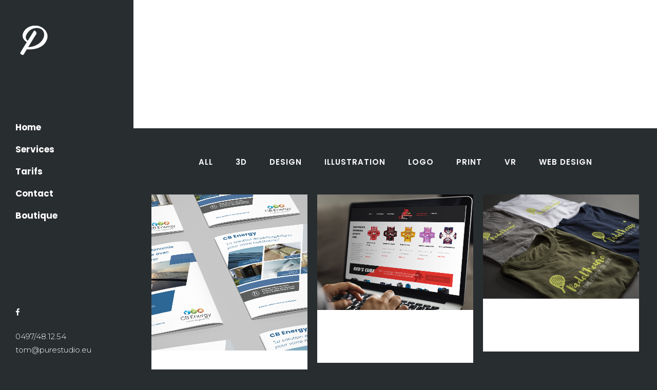

--- FILE ---
content_type: text/html; charset=utf-8
request_url: https://www.google.com/recaptcha/api2/anchor?ar=1&k=6LeUjU8eAAAAAG7NLnbWL3Oag06BghKqkOyD2GAD&co=aHR0cHM6Ly9wdXJlc3R1ZGlvLmV1OjQ0Mw..&hl=en&v=PoyoqOPhxBO7pBk68S4YbpHZ&size=invisible&anchor-ms=20000&execute-ms=30000&cb=8s2fblg7m1l3
body_size: 48690
content:
<!DOCTYPE HTML><html dir="ltr" lang="en"><head><meta http-equiv="Content-Type" content="text/html; charset=UTF-8">
<meta http-equiv="X-UA-Compatible" content="IE=edge">
<title>reCAPTCHA</title>
<style type="text/css">
/* cyrillic-ext */
@font-face {
  font-family: 'Roboto';
  font-style: normal;
  font-weight: 400;
  font-stretch: 100%;
  src: url(//fonts.gstatic.com/s/roboto/v48/KFO7CnqEu92Fr1ME7kSn66aGLdTylUAMa3GUBHMdazTgWw.woff2) format('woff2');
  unicode-range: U+0460-052F, U+1C80-1C8A, U+20B4, U+2DE0-2DFF, U+A640-A69F, U+FE2E-FE2F;
}
/* cyrillic */
@font-face {
  font-family: 'Roboto';
  font-style: normal;
  font-weight: 400;
  font-stretch: 100%;
  src: url(//fonts.gstatic.com/s/roboto/v48/KFO7CnqEu92Fr1ME7kSn66aGLdTylUAMa3iUBHMdazTgWw.woff2) format('woff2');
  unicode-range: U+0301, U+0400-045F, U+0490-0491, U+04B0-04B1, U+2116;
}
/* greek-ext */
@font-face {
  font-family: 'Roboto';
  font-style: normal;
  font-weight: 400;
  font-stretch: 100%;
  src: url(//fonts.gstatic.com/s/roboto/v48/KFO7CnqEu92Fr1ME7kSn66aGLdTylUAMa3CUBHMdazTgWw.woff2) format('woff2');
  unicode-range: U+1F00-1FFF;
}
/* greek */
@font-face {
  font-family: 'Roboto';
  font-style: normal;
  font-weight: 400;
  font-stretch: 100%;
  src: url(//fonts.gstatic.com/s/roboto/v48/KFO7CnqEu92Fr1ME7kSn66aGLdTylUAMa3-UBHMdazTgWw.woff2) format('woff2');
  unicode-range: U+0370-0377, U+037A-037F, U+0384-038A, U+038C, U+038E-03A1, U+03A3-03FF;
}
/* math */
@font-face {
  font-family: 'Roboto';
  font-style: normal;
  font-weight: 400;
  font-stretch: 100%;
  src: url(//fonts.gstatic.com/s/roboto/v48/KFO7CnqEu92Fr1ME7kSn66aGLdTylUAMawCUBHMdazTgWw.woff2) format('woff2');
  unicode-range: U+0302-0303, U+0305, U+0307-0308, U+0310, U+0312, U+0315, U+031A, U+0326-0327, U+032C, U+032F-0330, U+0332-0333, U+0338, U+033A, U+0346, U+034D, U+0391-03A1, U+03A3-03A9, U+03B1-03C9, U+03D1, U+03D5-03D6, U+03F0-03F1, U+03F4-03F5, U+2016-2017, U+2034-2038, U+203C, U+2040, U+2043, U+2047, U+2050, U+2057, U+205F, U+2070-2071, U+2074-208E, U+2090-209C, U+20D0-20DC, U+20E1, U+20E5-20EF, U+2100-2112, U+2114-2115, U+2117-2121, U+2123-214F, U+2190, U+2192, U+2194-21AE, U+21B0-21E5, U+21F1-21F2, U+21F4-2211, U+2213-2214, U+2216-22FF, U+2308-230B, U+2310, U+2319, U+231C-2321, U+2336-237A, U+237C, U+2395, U+239B-23B7, U+23D0, U+23DC-23E1, U+2474-2475, U+25AF, U+25B3, U+25B7, U+25BD, U+25C1, U+25CA, U+25CC, U+25FB, U+266D-266F, U+27C0-27FF, U+2900-2AFF, U+2B0E-2B11, U+2B30-2B4C, U+2BFE, U+3030, U+FF5B, U+FF5D, U+1D400-1D7FF, U+1EE00-1EEFF;
}
/* symbols */
@font-face {
  font-family: 'Roboto';
  font-style: normal;
  font-weight: 400;
  font-stretch: 100%;
  src: url(//fonts.gstatic.com/s/roboto/v48/KFO7CnqEu92Fr1ME7kSn66aGLdTylUAMaxKUBHMdazTgWw.woff2) format('woff2');
  unicode-range: U+0001-000C, U+000E-001F, U+007F-009F, U+20DD-20E0, U+20E2-20E4, U+2150-218F, U+2190, U+2192, U+2194-2199, U+21AF, U+21E6-21F0, U+21F3, U+2218-2219, U+2299, U+22C4-22C6, U+2300-243F, U+2440-244A, U+2460-24FF, U+25A0-27BF, U+2800-28FF, U+2921-2922, U+2981, U+29BF, U+29EB, U+2B00-2BFF, U+4DC0-4DFF, U+FFF9-FFFB, U+10140-1018E, U+10190-1019C, U+101A0, U+101D0-101FD, U+102E0-102FB, U+10E60-10E7E, U+1D2C0-1D2D3, U+1D2E0-1D37F, U+1F000-1F0FF, U+1F100-1F1AD, U+1F1E6-1F1FF, U+1F30D-1F30F, U+1F315, U+1F31C, U+1F31E, U+1F320-1F32C, U+1F336, U+1F378, U+1F37D, U+1F382, U+1F393-1F39F, U+1F3A7-1F3A8, U+1F3AC-1F3AF, U+1F3C2, U+1F3C4-1F3C6, U+1F3CA-1F3CE, U+1F3D4-1F3E0, U+1F3ED, U+1F3F1-1F3F3, U+1F3F5-1F3F7, U+1F408, U+1F415, U+1F41F, U+1F426, U+1F43F, U+1F441-1F442, U+1F444, U+1F446-1F449, U+1F44C-1F44E, U+1F453, U+1F46A, U+1F47D, U+1F4A3, U+1F4B0, U+1F4B3, U+1F4B9, U+1F4BB, U+1F4BF, U+1F4C8-1F4CB, U+1F4D6, U+1F4DA, U+1F4DF, U+1F4E3-1F4E6, U+1F4EA-1F4ED, U+1F4F7, U+1F4F9-1F4FB, U+1F4FD-1F4FE, U+1F503, U+1F507-1F50B, U+1F50D, U+1F512-1F513, U+1F53E-1F54A, U+1F54F-1F5FA, U+1F610, U+1F650-1F67F, U+1F687, U+1F68D, U+1F691, U+1F694, U+1F698, U+1F6AD, U+1F6B2, U+1F6B9-1F6BA, U+1F6BC, U+1F6C6-1F6CF, U+1F6D3-1F6D7, U+1F6E0-1F6EA, U+1F6F0-1F6F3, U+1F6F7-1F6FC, U+1F700-1F7FF, U+1F800-1F80B, U+1F810-1F847, U+1F850-1F859, U+1F860-1F887, U+1F890-1F8AD, U+1F8B0-1F8BB, U+1F8C0-1F8C1, U+1F900-1F90B, U+1F93B, U+1F946, U+1F984, U+1F996, U+1F9E9, U+1FA00-1FA6F, U+1FA70-1FA7C, U+1FA80-1FA89, U+1FA8F-1FAC6, U+1FACE-1FADC, U+1FADF-1FAE9, U+1FAF0-1FAF8, U+1FB00-1FBFF;
}
/* vietnamese */
@font-face {
  font-family: 'Roboto';
  font-style: normal;
  font-weight: 400;
  font-stretch: 100%;
  src: url(//fonts.gstatic.com/s/roboto/v48/KFO7CnqEu92Fr1ME7kSn66aGLdTylUAMa3OUBHMdazTgWw.woff2) format('woff2');
  unicode-range: U+0102-0103, U+0110-0111, U+0128-0129, U+0168-0169, U+01A0-01A1, U+01AF-01B0, U+0300-0301, U+0303-0304, U+0308-0309, U+0323, U+0329, U+1EA0-1EF9, U+20AB;
}
/* latin-ext */
@font-face {
  font-family: 'Roboto';
  font-style: normal;
  font-weight: 400;
  font-stretch: 100%;
  src: url(//fonts.gstatic.com/s/roboto/v48/KFO7CnqEu92Fr1ME7kSn66aGLdTylUAMa3KUBHMdazTgWw.woff2) format('woff2');
  unicode-range: U+0100-02BA, U+02BD-02C5, U+02C7-02CC, U+02CE-02D7, U+02DD-02FF, U+0304, U+0308, U+0329, U+1D00-1DBF, U+1E00-1E9F, U+1EF2-1EFF, U+2020, U+20A0-20AB, U+20AD-20C0, U+2113, U+2C60-2C7F, U+A720-A7FF;
}
/* latin */
@font-face {
  font-family: 'Roboto';
  font-style: normal;
  font-weight: 400;
  font-stretch: 100%;
  src: url(//fonts.gstatic.com/s/roboto/v48/KFO7CnqEu92Fr1ME7kSn66aGLdTylUAMa3yUBHMdazQ.woff2) format('woff2');
  unicode-range: U+0000-00FF, U+0131, U+0152-0153, U+02BB-02BC, U+02C6, U+02DA, U+02DC, U+0304, U+0308, U+0329, U+2000-206F, U+20AC, U+2122, U+2191, U+2193, U+2212, U+2215, U+FEFF, U+FFFD;
}
/* cyrillic-ext */
@font-face {
  font-family: 'Roboto';
  font-style: normal;
  font-weight: 500;
  font-stretch: 100%;
  src: url(//fonts.gstatic.com/s/roboto/v48/KFO7CnqEu92Fr1ME7kSn66aGLdTylUAMa3GUBHMdazTgWw.woff2) format('woff2');
  unicode-range: U+0460-052F, U+1C80-1C8A, U+20B4, U+2DE0-2DFF, U+A640-A69F, U+FE2E-FE2F;
}
/* cyrillic */
@font-face {
  font-family: 'Roboto';
  font-style: normal;
  font-weight: 500;
  font-stretch: 100%;
  src: url(//fonts.gstatic.com/s/roboto/v48/KFO7CnqEu92Fr1ME7kSn66aGLdTylUAMa3iUBHMdazTgWw.woff2) format('woff2');
  unicode-range: U+0301, U+0400-045F, U+0490-0491, U+04B0-04B1, U+2116;
}
/* greek-ext */
@font-face {
  font-family: 'Roboto';
  font-style: normal;
  font-weight: 500;
  font-stretch: 100%;
  src: url(//fonts.gstatic.com/s/roboto/v48/KFO7CnqEu92Fr1ME7kSn66aGLdTylUAMa3CUBHMdazTgWw.woff2) format('woff2');
  unicode-range: U+1F00-1FFF;
}
/* greek */
@font-face {
  font-family: 'Roboto';
  font-style: normal;
  font-weight: 500;
  font-stretch: 100%;
  src: url(//fonts.gstatic.com/s/roboto/v48/KFO7CnqEu92Fr1ME7kSn66aGLdTylUAMa3-UBHMdazTgWw.woff2) format('woff2');
  unicode-range: U+0370-0377, U+037A-037F, U+0384-038A, U+038C, U+038E-03A1, U+03A3-03FF;
}
/* math */
@font-face {
  font-family: 'Roboto';
  font-style: normal;
  font-weight: 500;
  font-stretch: 100%;
  src: url(//fonts.gstatic.com/s/roboto/v48/KFO7CnqEu92Fr1ME7kSn66aGLdTylUAMawCUBHMdazTgWw.woff2) format('woff2');
  unicode-range: U+0302-0303, U+0305, U+0307-0308, U+0310, U+0312, U+0315, U+031A, U+0326-0327, U+032C, U+032F-0330, U+0332-0333, U+0338, U+033A, U+0346, U+034D, U+0391-03A1, U+03A3-03A9, U+03B1-03C9, U+03D1, U+03D5-03D6, U+03F0-03F1, U+03F4-03F5, U+2016-2017, U+2034-2038, U+203C, U+2040, U+2043, U+2047, U+2050, U+2057, U+205F, U+2070-2071, U+2074-208E, U+2090-209C, U+20D0-20DC, U+20E1, U+20E5-20EF, U+2100-2112, U+2114-2115, U+2117-2121, U+2123-214F, U+2190, U+2192, U+2194-21AE, U+21B0-21E5, U+21F1-21F2, U+21F4-2211, U+2213-2214, U+2216-22FF, U+2308-230B, U+2310, U+2319, U+231C-2321, U+2336-237A, U+237C, U+2395, U+239B-23B7, U+23D0, U+23DC-23E1, U+2474-2475, U+25AF, U+25B3, U+25B7, U+25BD, U+25C1, U+25CA, U+25CC, U+25FB, U+266D-266F, U+27C0-27FF, U+2900-2AFF, U+2B0E-2B11, U+2B30-2B4C, U+2BFE, U+3030, U+FF5B, U+FF5D, U+1D400-1D7FF, U+1EE00-1EEFF;
}
/* symbols */
@font-face {
  font-family: 'Roboto';
  font-style: normal;
  font-weight: 500;
  font-stretch: 100%;
  src: url(//fonts.gstatic.com/s/roboto/v48/KFO7CnqEu92Fr1ME7kSn66aGLdTylUAMaxKUBHMdazTgWw.woff2) format('woff2');
  unicode-range: U+0001-000C, U+000E-001F, U+007F-009F, U+20DD-20E0, U+20E2-20E4, U+2150-218F, U+2190, U+2192, U+2194-2199, U+21AF, U+21E6-21F0, U+21F3, U+2218-2219, U+2299, U+22C4-22C6, U+2300-243F, U+2440-244A, U+2460-24FF, U+25A0-27BF, U+2800-28FF, U+2921-2922, U+2981, U+29BF, U+29EB, U+2B00-2BFF, U+4DC0-4DFF, U+FFF9-FFFB, U+10140-1018E, U+10190-1019C, U+101A0, U+101D0-101FD, U+102E0-102FB, U+10E60-10E7E, U+1D2C0-1D2D3, U+1D2E0-1D37F, U+1F000-1F0FF, U+1F100-1F1AD, U+1F1E6-1F1FF, U+1F30D-1F30F, U+1F315, U+1F31C, U+1F31E, U+1F320-1F32C, U+1F336, U+1F378, U+1F37D, U+1F382, U+1F393-1F39F, U+1F3A7-1F3A8, U+1F3AC-1F3AF, U+1F3C2, U+1F3C4-1F3C6, U+1F3CA-1F3CE, U+1F3D4-1F3E0, U+1F3ED, U+1F3F1-1F3F3, U+1F3F5-1F3F7, U+1F408, U+1F415, U+1F41F, U+1F426, U+1F43F, U+1F441-1F442, U+1F444, U+1F446-1F449, U+1F44C-1F44E, U+1F453, U+1F46A, U+1F47D, U+1F4A3, U+1F4B0, U+1F4B3, U+1F4B9, U+1F4BB, U+1F4BF, U+1F4C8-1F4CB, U+1F4D6, U+1F4DA, U+1F4DF, U+1F4E3-1F4E6, U+1F4EA-1F4ED, U+1F4F7, U+1F4F9-1F4FB, U+1F4FD-1F4FE, U+1F503, U+1F507-1F50B, U+1F50D, U+1F512-1F513, U+1F53E-1F54A, U+1F54F-1F5FA, U+1F610, U+1F650-1F67F, U+1F687, U+1F68D, U+1F691, U+1F694, U+1F698, U+1F6AD, U+1F6B2, U+1F6B9-1F6BA, U+1F6BC, U+1F6C6-1F6CF, U+1F6D3-1F6D7, U+1F6E0-1F6EA, U+1F6F0-1F6F3, U+1F6F7-1F6FC, U+1F700-1F7FF, U+1F800-1F80B, U+1F810-1F847, U+1F850-1F859, U+1F860-1F887, U+1F890-1F8AD, U+1F8B0-1F8BB, U+1F8C0-1F8C1, U+1F900-1F90B, U+1F93B, U+1F946, U+1F984, U+1F996, U+1F9E9, U+1FA00-1FA6F, U+1FA70-1FA7C, U+1FA80-1FA89, U+1FA8F-1FAC6, U+1FACE-1FADC, U+1FADF-1FAE9, U+1FAF0-1FAF8, U+1FB00-1FBFF;
}
/* vietnamese */
@font-face {
  font-family: 'Roboto';
  font-style: normal;
  font-weight: 500;
  font-stretch: 100%;
  src: url(//fonts.gstatic.com/s/roboto/v48/KFO7CnqEu92Fr1ME7kSn66aGLdTylUAMa3OUBHMdazTgWw.woff2) format('woff2');
  unicode-range: U+0102-0103, U+0110-0111, U+0128-0129, U+0168-0169, U+01A0-01A1, U+01AF-01B0, U+0300-0301, U+0303-0304, U+0308-0309, U+0323, U+0329, U+1EA0-1EF9, U+20AB;
}
/* latin-ext */
@font-face {
  font-family: 'Roboto';
  font-style: normal;
  font-weight: 500;
  font-stretch: 100%;
  src: url(//fonts.gstatic.com/s/roboto/v48/KFO7CnqEu92Fr1ME7kSn66aGLdTylUAMa3KUBHMdazTgWw.woff2) format('woff2');
  unicode-range: U+0100-02BA, U+02BD-02C5, U+02C7-02CC, U+02CE-02D7, U+02DD-02FF, U+0304, U+0308, U+0329, U+1D00-1DBF, U+1E00-1E9F, U+1EF2-1EFF, U+2020, U+20A0-20AB, U+20AD-20C0, U+2113, U+2C60-2C7F, U+A720-A7FF;
}
/* latin */
@font-face {
  font-family: 'Roboto';
  font-style: normal;
  font-weight: 500;
  font-stretch: 100%;
  src: url(//fonts.gstatic.com/s/roboto/v48/KFO7CnqEu92Fr1ME7kSn66aGLdTylUAMa3yUBHMdazQ.woff2) format('woff2');
  unicode-range: U+0000-00FF, U+0131, U+0152-0153, U+02BB-02BC, U+02C6, U+02DA, U+02DC, U+0304, U+0308, U+0329, U+2000-206F, U+20AC, U+2122, U+2191, U+2193, U+2212, U+2215, U+FEFF, U+FFFD;
}
/* cyrillic-ext */
@font-face {
  font-family: 'Roboto';
  font-style: normal;
  font-weight: 900;
  font-stretch: 100%;
  src: url(//fonts.gstatic.com/s/roboto/v48/KFO7CnqEu92Fr1ME7kSn66aGLdTylUAMa3GUBHMdazTgWw.woff2) format('woff2');
  unicode-range: U+0460-052F, U+1C80-1C8A, U+20B4, U+2DE0-2DFF, U+A640-A69F, U+FE2E-FE2F;
}
/* cyrillic */
@font-face {
  font-family: 'Roboto';
  font-style: normal;
  font-weight: 900;
  font-stretch: 100%;
  src: url(//fonts.gstatic.com/s/roboto/v48/KFO7CnqEu92Fr1ME7kSn66aGLdTylUAMa3iUBHMdazTgWw.woff2) format('woff2');
  unicode-range: U+0301, U+0400-045F, U+0490-0491, U+04B0-04B1, U+2116;
}
/* greek-ext */
@font-face {
  font-family: 'Roboto';
  font-style: normal;
  font-weight: 900;
  font-stretch: 100%;
  src: url(//fonts.gstatic.com/s/roboto/v48/KFO7CnqEu92Fr1ME7kSn66aGLdTylUAMa3CUBHMdazTgWw.woff2) format('woff2');
  unicode-range: U+1F00-1FFF;
}
/* greek */
@font-face {
  font-family: 'Roboto';
  font-style: normal;
  font-weight: 900;
  font-stretch: 100%;
  src: url(//fonts.gstatic.com/s/roboto/v48/KFO7CnqEu92Fr1ME7kSn66aGLdTylUAMa3-UBHMdazTgWw.woff2) format('woff2');
  unicode-range: U+0370-0377, U+037A-037F, U+0384-038A, U+038C, U+038E-03A1, U+03A3-03FF;
}
/* math */
@font-face {
  font-family: 'Roboto';
  font-style: normal;
  font-weight: 900;
  font-stretch: 100%;
  src: url(//fonts.gstatic.com/s/roboto/v48/KFO7CnqEu92Fr1ME7kSn66aGLdTylUAMawCUBHMdazTgWw.woff2) format('woff2');
  unicode-range: U+0302-0303, U+0305, U+0307-0308, U+0310, U+0312, U+0315, U+031A, U+0326-0327, U+032C, U+032F-0330, U+0332-0333, U+0338, U+033A, U+0346, U+034D, U+0391-03A1, U+03A3-03A9, U+03B1-03C9, U+03D1, U+03D5-03D6, U+03F0-03F1, U+03F4-03F5, U+2016-2017, U+2034-2038, U+203C, U+2040, U+2043, U+2047, U+2050, U+2057, U+205F, U+2070-2071, U+2074-208E, U+2090-209C, U+20D0-20DC, U+20E1, U+20E5-20EF, U+2100-2112, U+2114-2115, U+2117-2121, U+2123-214F, U+2190, U+2192, U+2194-21AE, U+21B0-21E5, U+21F1-21F2, U+21F4-2211, U+2213-2214, U+2216-22FF, U+2308-230B, U+2310, U+2319, U+231C-2321, U+2336-237A, U+237C, U+2395, U+239B-23B7, U+23D0, U+23DC-23E1, U+2474-2475, U+25AF, U+25B3, U+25B7, U+25BD, U+25C1, U+25CA, U+25CC, U+25FB, U+266D-266F, U+27C0-27FF, U+2900-2AFF, U+2B0E-2B11, U+2B30-2B4C, U+2BFE, U+3030, U+FF5B, U+FF5D, U+1D400-1D7FF, U+1EE00-1EEFF;
}
/* symbols */
@font-face {
  font-family: 'Roboto';
  font-style: normal;
  font-weight: 900;
  font-stretch: 100%;
  src: url(//fonts.gstatic.com/s/roboto/v48/KFO7CnqEu92Fr1ME7kSn66aGLdTylUAMaxKUBHMdazTgWw.woff2) format('woff2');
  unicode-range: U+0001-000C, U+000E-001F, U+007F-009F, U+20DD-20E0, U+20E2-20E4, U+2150-218F, U+2190, U+2192, U+2194-2199, U+21AF, U+21E6-21F0, U+21F3, U+2218-2219, U+2299, U+22C4-22C6, U+2300-243F, U+2440-244A, U+2460-24FF, U+25A0-27BF, U+2800-28FF, U+2921-2922, U+2981, U+29BF, U+29EB, U+2B00-2BFF, U+4DC0-4DFF, U+FFF9-FFFB, U+10140-1018E, U+10190-1019C, U+101A0, U+101D0-101FD, U+102E0-102FB, U+10E60-10E7E, U+1D2C0-1D2D3, U+1D2E0-1D37F, U+1F000-1F0FF, U+1F100-1F1AD, U+1F1E6-1F1FF, U+1F30D-1F30F, U+1F315, U+1F31C, U+1F31E, U+1F320-1F32C, U+1F336, U+1F378, U+1F37D, U+1F382, U+1F393-1F39F, U+1F3A7-1F3A8, U+1F3AC-1F3AF, U+1F3C2, U+1F3C4-1F3C6, U+1F3CA-1F3CE, U+1F3D4-1F3E0, U+1F3ED, U+1F3F1-1F3F3, U+1F3F5-1F3F7, U+1F408, U+1F415, U+1F41F, U+1F426, U+1F43F, U+1F441-1F442, U+1F444, U+1F446-1F449, U+1F44C-1F44E, U+1F453, U+1F46A, U+1F47D, U+1F4A3, U+1F4B0, U+1F4B3, U+1F4B9, U+1F4BB, U+1F4BF, U+1F4C8-1F4CB, U+1F4D6, U+1F4DA, U+1F4DF, U+1F4E3-1F4E6, U+1F4EA-1F4ED, U+1F4F7, U+1F4F9-1F4FB, U+1F4FD-1F4FE, U+1F503, U+1F507-1F50B, U+1F50D, U+1F512-1F513, U+1F53E-1F54A, U+1F54F-1F5FA, U+1F610, U+1F650-1F67F, U+1F687, U+1F68D, U+1F691, U+1F694, U+1F698, U+1F6AD, U+1F6B2, U+1F6B9-1F6BA, U+1F6BC, U+1F6C6-1F6CF, U+1F6D3-1F6D7, U+1F6E0-1F6EA, U+1F6F0-1F6F3, U+1F6F7-1F6FC, U+1F700-1F7FF, U+1F800-1F80B, U+1F810-1F847, U+1F850-1F859, U+1F860-1F887, U+1F890-1F8AD, U+1F8B0-1F8BB, U+1F8C0-1F8C1, U+1F900-1F90B, U+1F93B, U+1F946, U+1F984, U+1F996, U+1F9E9, U+1FA00-1FA6F, U+1FA70-1FA7C, U+1FA80-1FA89, U+1FA8F-1FAC6, U+1FACE-1FADC, U+1FADF-1FAE9, U+1FAF0-1FAF8, U+1FB00-1FBFF;
}
/* vietnamese */
@font-face {
  font-family: 'Roboto';
  font-style: normal;
  font-weight: 900;
  font-stretch: 100%;
  src: url(//fonts.gstatic.com/s/roboto/v48/KFO7CnqEu92Fr1ME7kSn66aGLdTylUAMa3OUBHMdazTgWw.woff2) format('woff2');
  unicode-range: U+0102-0103, U+0110-0111, U+0128-0129, U+0168-0169, U+01A0-01A1, U+01AF-01B0, U+0300-0301, U+0303-0304, U+0308-0309, U+0323, U+0329, U+1EA0-1EF9, U+20AB;
}
/* latin-ext */
@font-face {
  font-family: 'Roboto';
  font-style: normal;
  font-weight: 900;
  font-stretch: 100%;
  src: url(//fonts.gstatic.com/s/roboto/v48/KFO7CnqEu92Fr1ME7kSn66aGLdTylUAMa3KUBHMdazTgWw.woff2) format('woff2');
  unicode-range: U+0100-02BA, U+02BD-02C5, U+02C7-02CC, U+02CE-02D7, U+02DD-02FF, U+0304, U+0308, U+0329, U+1D00-1DBF, U+1E00-1E9F, U+1EF2-1EFF, U+2020, U+20A0-20AB, U+20AD-20C0, U+2113, U+2C60-2C7F, U+A720-A7FF;
}
/* latin */
@font-face {
  font-family: 'Roboto';
  font-style: normal;
  font-weight: 900;
  font-stretch: 100%;
  src: url(//fonts.gstatic.com/s/roboto/v48/KFO7CnqEu92Fr1ME7kSn66aGLdTylUAMa3yUBHMdazQ.woff2) format('woff2');
  unicode-range: U+0000-00FF, U+0131, U+0152-0153, U+02BB-02BC, U+02C6, U+02DA, U+02DC, U+0304, U+0308, U+0329, U+2000-206F, U+20AC, U+2122, U+2191, U+2193, U+2212, U+2215, U+FEFF, U+FFFD;
}

</style>
<link rel="stylesheet" type="text/css" href="https://www.gstatic.com/recaptcha/releases/PoyoqOPhxBO7pBk68S4YbpHZ/styles__ltr.css">
<script nonce="DtBN7MT_eKC3Sf1_hFvDIw" type="text/javascript">window['__recaptcha_api'] = 'https://www.google.com/recaptcha/api2/';</script>
<script type="text/javascript" src="https://www.gstatic.com/recaptcha/releases/PoyoqOPhxBO7pBk68S4YbpHZ/recaptcha__en.js" nonce="DtBN7MT_eKC3Sf1_hFvDIw">
      
    </script></head>
<body><div id="rc-anchor-alert" class="rc-anchor-alert"></div>
<input type="hidden" id="recaptcha-token" value="[base64]">
<script type="text/javascript" nonce="DtBN7MT_eKC3Sf1_hFvDIw">
      recaptcha.anchor.Main.init("[\x22ainput\x22,[\x22bgdata\x22,\x22\x22,\[base64]/[base64]/[base64]/[base64]/[base64]/[base64]/[base64]/[base64]/[base64]/[base64]\\u003d\x22,\[base64]\\u003d\x22,\x22w7TDvsOEwpxJAhQ3wrfDpMOBQ3fDu8OZSMOWwpU0UMOSaVNZWSbDm8K7aMK0wqfCkMOeYG/CgQPDhWnCpxtyX8OANcORwozDj8O4wr9ewqp+dnhuEMOuwo0RGsOxSwPCvcKEbkLDsB0HVF9kNVzCh8KOwpQvMybCicKCWm7Djg/[base64]/EXHCocKvw7oCw5xew7wOIMKkw41Hw4N/KhPDux7Ci8KVw6Utw6M4w53Cj8KfD8KbXyfDuMOCFsO/CXrCmsKdJBDDtmpkfRPDiRHDu1kkUcOFGcK1wqPDssK0X8K0wro7w6EqUmE1wrEhw5DCh8OrYsKLw5kSwrY9MMK3wqXCjcOkwo0SHcKrw6Rmwp3Ch2jCtsO5w4nCi8K/w4hqHsKcV8K2wpLDrBXCo8KKwrEwDAsQfXDCncK9Qkg5MMKIYVPCi8Ohwo/DpQcFw7XDu0bCmn3CoAdFC8KewrfCvklnwpXCgwl4woLCskTClMKULEErwprCqcKzw4PDgFbCjsOxBsOeRyoXHgp0VcOowpzDjl1STDPDqsOewpfDlsK+a8K5w7xAYx/CnMOCbwwwwqzCvcO2w69rw7Y+w5PCmMO3W08DecO3MsOzw53CtcOtRcKcw60wJcKcwr3DqjpXUsKTd8OnIMOANsKvIBDDscOdWWFwNypiwq9GPh9HKMKcwqZfdjJ6w58Yw5rCnxzDpn9GwptqVQ7Ct8K9wqQxDsO7wrEFwq7Dol/ChyxwKGPClsK6JsOGBWTDj13DtjMbw6HCh0RjOcKAwpdaQizDlsO6wpXDjcOAw53CgMOqW8OiOMKgX8OoUMOSwrpVRMKyewg8wq/DkHjDtsKJS8O2w5wmdsOAQcO5w7x4w4kkwovCiMKVRC7DmBLCjxAxwqrCilvCg8O/[base64]/[base64]/[base64]/wrBzw73DjMK2w6rDm8K5czzDqC4uVn19DRApwohZwqEBwqtfw4lYIx3CogbDg8O3w5gjw4khw5LCt2hDw6rCgR7DlMK0w4/CklXDuzXCi8OaATdJcMO6w5R5w6vCnsOUwrNuwrMnw6xyTcO/wr/[base64]/[base64]/[base64]/[base64]/DucKpfcKQZmU5KVVvTll0wo8dEl3DucOuw4UdD0ZZw7oOLUvCu8ODwpnCm2zDisOldMOxIsKAwpAqYsOETwYdaRcFfTbDkyTDjsKzcMKNwrLCssOie1/Cv8OkaxTDssKeBQsjHsKUQ8Omw6fDmQjDmsKIw4vDksOMwr7CtHFhKjcuw5ILQDzCjsK5w65xwpQvw44/w6jDtMKtM3wGw45KwqvCs0DDpsKEbcOmDMO6wqjDqMKEd0YKwo0NGn8iGMOWw7/CkiDDrMK+wqEKfMKyKj07w5nDuEPCuz7CqXzCqMOCwplrC8O3wqbCtMKDdMKNwqEaw43CsW7CpcOfe8Kpwp4cwphFCR0Rwp7DlcODTkhJwrdkw4nDu31Jw6g/Oz4tw5I7w5rDlsO/FG8vASzDjMOEw7lNVMKxw47Dn8OTB8O5VMOIDMOyEgrChMOxwrbDgMOpJTInY13CvFxlwpHCklXCscORHMOlIcOAAWt6J8Opwq/Ds8Ozw4UMLcOWXsKBYcK2JsK4w69Lw6Ypwq7CjkgRw5/DiFQtw67Crg94wrTDl3JbKSZMQcOrw7c5GMKZBcOQacOcM8OhS3YhwplqEgvDkMOnwrfDl1HCt08Ww41fK8OKJ8KUwrPCq1tFRsOLw7bCsj9nw77Ch8OzwptKw6DCo8KkIjfCv8OgQU4Cw7XCmMKXw4tiw48sw5HDgB9wwpzDknNFw7/CocOpBsKAwoQWWMKhw6hBw7Apw5LCisOQw5RUDsOOw4nCvMKRw7BcwrzCj8Ojw6LDm13CljhJOx/[base64]/DtcOEwrdTw5Vuc8KjQcKNw5fDqcKROgDCnsO0wp/CkcOqFDbCsljDnwhawpYTwoXCqsOcb2/DujLCm8OrBG/CpMKPwpJVDMONw5Jlw6MtGFADdcKLJ0rCocOmw4p4w7zCisKqw4gkLALDm0PCtTBew6g/w6owKAAow499JG3DuQZRw5fDjsKDDw94wqM5w4E4woTCrzzCpGfDlsOOw7/Dk8O7DhdANsK3w7PDmDnDmAMZPcO3JMOvw4hWK8OfwpnDlcKOw6LDqsKrMjZaZTfCk1zCvsO4woTCi080w7DCgMOcK27CmcKZdcOLP8OPwovCjjPDsgVjd1DCim8FwrXConU8YsKuJ8O7NyfDoRzCkmkTF8O/[base64]/Dr8OxdAEOw6rDvirCusOfwq8ubQEQw7FpA8KaaMOKw4oZwoExOcKmw5bCv8OMOsK3wr91Ah3DkHVlO8KeZFvCmlMmw4/Dk2NUw55/EcOKOUrCq3nDmcOnQV7CuHwew5pKb8KwJsKZUG43Sk3CgHPDmsK5THTCmG3Dk39XDcKPw5MBw53CqMONawJTKVQ9IcOGw6vDsMO4wrrDq2Vjw6NMcHLClMOUEH7Dn8OcwqIWMcKlwoXCjBt9UsKlBGbDlynCmsKrThtkw4xIdEXDtDIKwqbCiSTDmE4fw7Qtw6/DolMcDcO4c8KEwoglwqQSwpZ2wrnDj8KPwqTCtCPDhMO/[base64]/W3xDUnzDrmLCnsO+NwrDj8OIwqMlScO9wovDucOQw53CoMK/[base64]/wqV/w4vChTsiw4TCt13ClMOnw6l9KQx3wr3DjUV7w75+YsOowqDCkwxiwoTCmsKaG8O1JR7CgXHCr2J0wpl0wrc6EMO5b2N2w77CusORwprCsMOlwoXDgMKdDsKLaMOEwpLDscKZwo3Dn8KQNMO/wqE0w5xuVMOrwqnCncKpwpfCrMKJw4jDqVR0wrzDryR9MnPCunPCsQAKwr/CiMO2QsOJwqjDiMKSwokuXEjCqALCscKqwqbCnjMQwrYeXcOhwqbCkcKkw57CvMKKI8OeH8Kfw5/DgsOzw7nChRjCmHY+w4rCqhTCjVR1w5rCvhZuw47DhEc3wrvCq3rCuFvDj8KWH8OvFMK8SMKBw6Ezwr/DtlfCqMOTw7kKw4IfOQcNwpd6OmtVw4Y4wohFw4w8woHCrcO1RcKFwoDDmsKfccO/NVgpNsKUIUnDr1TCuWTCiMKHU8K2G8Oywq1Mw7LCkB7DvcKtwoHDg8K8V2Jdw6wmwp/[base64]/wrjClcODw6jDhMKFwpM8By/DusK5dcO3w4TDqQpLQ8O+w5BwJDjCvcO8woXDl3nDrMKvLg7DjA/[base64]/[base64]/KXsCLMKQwpFaw5ZdewoWZcOLaV0XJxPDjSJmSsOsOU07WcO3cm3CsVzDmU0/w5E8w7bCs8O+wqpcwrfDlWYNBRJiwrXCtcO0w7zChEzDiDnDmsOfwqhAw6zCuwNXw7vCgwHDtcKUw6HDm0AqwrYAw5Few6DDuHHDtUzDkXfDpsKjcxfCrcKDwo/[base64]/DnsOBXh/[base64]/Dm8OUwpbCscKUCcKwGisww5LCtCBNw4I1wrVVOUIYd3HDrMODwqlDYy9Kw6vCgFHCiTbCkCUQCGd8bBABwoZHw4nClMO2w57CicKTR8Kmw6kDwpZcwrQXwqHCkcOiwqjDk8KXCMK7GC8QV2N0UMOFw4ldwqMvwo0lwrXCtD0iPkdVcsOZMMKrV3fCo8OZZGh9wo/[base64]/DmMKTcsKSR8KZBC3DisKIw6U8C1/CqsOrEGnDgh3DqmzCvHkPfxTCiATDn0tMKldxcMOCbcOnw713IXPCogRGD8KdcCNRwoQgw63DqMKMLsKhwprCgMKqw5FFw6RoFcKfFWHDl8KSX8OAwofDsQ/CusKmwqQWD8KoNy/CjcOoO2FSEcOKw4bChhnDpcO0OUYuwrvDkmrCk8O0w7vDvcOTXRTDjsO9wqLDsijCmEw/wrnDgsKLwoVhwo4qwo3DvcKBwrzDvQTDqsKLwr/Cild8wo94w4cHw6zDmMKgRsKXw7AQAsOZDMKEDS7Dn8OPwrYjwqTCgAfCl2knZiTDjQIlwrHCkwoFQ3TChHHCvMKQXcKdw5VJeybDgsKBDEQfw5jCv8OMw5LChMK6XcOew4YcG03CrMOfSFImw6jCrkPCjcKnw7rDiD/Dj0HCm8OyekUzaMKOw7A4GxTDvMKlwqx+AX/CrMKCWcKOAAghHsKtawE5FsKAdMKII3IlbcKXw7nDscKeFcKDVg4dw7DCgzoWw4LCqCLDhMKVw6g4FnjCp8KuQcOcH8OEdcKxFilPw4sHw4rCqgfDlcODCX3Cj8KQwojCnMKSJ8KuSGxkC8KEw5rDiwExYXMKwpnDisOPF8OqHnBVCcOswobDtsKIw6BCw4/Ct8KwKCnCgEF4YSY5UcOmw5NZwqjDiGHDrMKMKcOfQ8OoQwshwqdGMwxrXDt7wq4tw5rDusK9IsKYwqbCl1nClMO2KcOVwpF/w6MZwooGK0U0SFzDpD1wYcO3woJwZSHClMO3V2l9w5lRZ8OzFMOlSSx+w60nHMOlw4jCgcKERj/Cg8ONKCI4w6kEQT5SfsK8wqjCnmRWMsKWw5jCj8KGwrnDmhLCisOpw7nDpMOUY8OAwrDDnMOnbcKrwpvDr8Ozw54/W8ONwqwKw6LCpDxFwqwgw5gKwoIZYxPDtx9zw6s2TMKacsKFU8Klw6w0G8KcA8Kww4jCnMKadsKfwrrDqgsvf3rCoFHDnEXCiMKbwp58woEEwqckO8KLwqRgw5htKxHCk8OEw63DvcK8wp7DlMOHwq3DnGvCnMKzw4B/w7Bww57Dvk/CsxvCpQotV8OTw6Ruw6TDlBvDr07DhCd6J2bCjRnDpXUXwo8PVV3DqcO2w53DtMOjwpl0BsOsCcOFPMOBe8KEwo8ew7AcFsOJw65VwobDll4tP8OPdsK5HsKhEADDs8K6OxzDqMKhwpzCswPCh3QuU8KywofClTs/LAFxw7nClMOTwoIEw4Qmwq/[base64]/DgxPCrcKnw49Gwr7DoylvAi46Okhew54yw6jDgDDClgbCs2Rlw7ZEBmwPfzLDgsOyEsK2wr5VFApFTy3DscKYR09LSGIWQsOyC8KQNQxpewfCpsODDcKaM1lYbCF+ZQYRwpvDrjd3LcKwwq3CrCfDnilbw5s0wpsVGFJYw6bCgwLCjFPDn8O/wo1Aw5ZIZ8OZw6gzwo7CscKwCk3Ds8OZd8KNOsKXw5XDo8OJw63CjzLDrjcQURnCjSknLk/CgsOUw5Uawq7Dk8KPwrDDgAM6wqlMMV7DuSoawpfDvTXDqmdmwqbDhljDgUPCqsKfw6dBIcODKcKWwo/CpsK6S0o8w4XDicKrIDoWVsOlehXDsTwVwq/Dlk1HeMOEwqFJTgXDg3phw5zDlsOTwo8ewrBKwrbDlcOVwohxI03Cmyd7wqpCw57Cj8OsXsKtwrnDlMOrOSxKw5N7FcKhAA/DvmRsUmrCu8K9CmLDv8Knw4/DuDBcwqfCrsOCwrtGw6rCm8OPw5/[base64]/DrVIqO8K0V8OEOwcMbMO8XyjDuTLDicOAXsKaQMKvwprClsKkKDrDiMOiwoDChSMZw4DCu39sRsO4Rn1kw4jDhlbDucKwwqfDucO/wqwkdcOew6LCmMO1DMO6wpllwo3DpMKlw53DgMOyEkYwwoBiLynDjl7DrXDCphnCqVjCrsOvHT0lw7PCsi7Dk1wpWTvCkMOmSMOewq/CrMKiE8OZw6zDhsOAw5VMa3scVkYQVwcWw7vDo8OZwr/DkHI3QCwvw5PCvQpcDsOoW0g/[base64]/BcK0w5rCh8ORw4YiSsKMPhvCpMKmIBTCjsKFwqTCsEXCvMO7Ml5HScO2w57DrV0ow63ClMOabsObw5R8LMKPRDLCk8OzwovDuC/CkB1sw4I1RAxWw5fCo1Jiw6ERwqDCrMKhw5nDocKgFkYgwodCwrJGBcKLZVXDgyvCjAFew53Cl8KuIcKITVpKwoVLwo7Cvjs6dVsoESRPwrjCosKVAMKPwr7DjsKKJgIPFR1/C0XDlwXDr8O5V1LDl8O+KMO4WMOFw4wEw743wo/Co0Y/OMOswocSfMKEw7PCpsOUIcOPXifCoMK7IVLCmcO5AcOlw4jDlGTCpsOKw4bDgE/CkxXDu17DqCgKwqcLw5o8RcOUwpAIclNUwpjDjijDjcOLWMK+A0XDkMKhw6/[base64]/w5RmZsOmworCsFV4woRdbgtQw5lWw5rCpREaYjoSw7cddMOYI8Obwp3Dk8KawqRyw7PChlPDisK+wpRHOcK5w7JkwrgHE3psw5IuR8KWHi/Dl8OiH8OVYMKUEsObIMOVdRHCucK9IsOXw7hnHB81wrXCqUTDozrDhsOOACPDkUoHwpp2D8Kdwqszw7dmY8KUMcO+EwUZLS4Jw68owoDDtCHDjkE/w4/[base64]/HcO+PwNTJWTDl3lKesK5w4UvT8KyQA3CpxorCC3DrsOiwojDosK1w4HCl0rDoMKLCmHChcOUw7bDgcK/w7NhL3Y0w693IcKwwrVNw64yNcK2KinCpcKVw5PDhcKNwqXDuBNgw655I8O5w4nCpXbDo8KsIMOcw7lvw7t9w6txwoR7VXDDgxUgw5sAMsOMwp9xYcOtJsOUIQJGw5/DqizCsGnCgRLDuT3CjWHDpgBzSyLCoQjDtgt+FMO9wqEMwpcowrc/woVuwoFif8KkdD3Dikh4NsKRw4UGYxFYwo5GKsKAw7hAw6DCk8Kxwo5oDMOjwqEtCcKtwrrDrsKkw4bCjjBNwrzCkDJsP8OXd8K3fcKjw6N6wp4ZwpZXZlHCisOGLUzDkMKKdWkFw6PDojpZJSLCicOBwrkcwrQxCTdxdMOqwq/DlDzDi8OaNcKlYMK0PcKpbFzCqsONw7XDly57w7XDkMKHwp3DlDVTwq/DlsKEwrtLw5Vqw6PDuXRAJUbCtcOqa8OIwqh7w7/DhCvCgloZw7Raw4XCqBnDuHIUPMOuLC3DjcK6PyPDgyoEccKbwr/Dh8KVd8KIADZow7xzf8KUw5jCqsOzw7DCocKeADs5wpDCrjVSVMKUwp7Coh4ZLgPDvsOVwp5Nw4XDqXBKIMOqwo/CjTXCt0Z0wprCh8OBw6jCv8Osw5ZnfMO/Yw8/e8O+ZgNkDxtZw6vDpT5OwqwNwqsYw4jDjwpPw4bCqCgVwrJJwq1HbhrClMKnwo5Uw5h9Yhdmw6E6w4XDncOtZAxqOXLCkgDCicKKw6TDrCcXw50jw5fDtRXDlcKRw43Dhk9rw5Ejw6QPdMK5wrjDjhjCtFMPYjlCwo/CozbDugrCnUlZwpTCjGzCkWk1wrMPw4XDuE7CrsKZKMKLwoXDgsK3w7QCO2JSwrdnasKDworCm37DpMKZw48UwoPCrMKfw6HCnnprwqHDiSBHEsKTFQl6wpvDp8Ojw6/Dn2xcIsOHD8OUwpl6acONKnJywoQjI8Ovw7FRwo1Aw5vCgHgTw4vDqcKowonCl8OAOGEVVMO3Pz3CrUjDhlodwrzCpcKFw7XDrBzDu8KqegzDhcKcw7rCiMOfRjDCp2nCsWgdwqbDqcK/AcKJXMKOw4pfwojDosOUwqEOwqDCrsKBw6HChgrDvlYIU8OxwplMPXHClsKaw47Ch8Ovw7DCmFfCrMOGw6XCvRDDrcKlw6/CpMOiw6dbPz5kHcOuwocbwqRaLcKyBShoRsKZGWTDs8KdLcKFw6rCnnjChAt3G2MiwqnCjXI/AgnCssO5HH7CjsKZw5dsCHTCpCHDiMOBw5YBw7vDtMO0fgvDp8Odw7kAUcOIwq/DpcK5aFwtWn/[base64]/w5ImK8OHwrvDr8KwMsKDwqjDpcKBw4U8w4ZUCQx5w5Q8fi3CjVzCgMOmUgvDkxXCskUdAMOvwq/DlHw7w5PCkcKYD3N3w7XDgMKRf8KzAQTDuSPCkDoiwohdYhzCnMKww5BOZFTDhEHDtsOILB/DtcOhEUUtS8KkaC5LwrbDnMKHZGUJw5NVZQwvw40TLg3DmsKNwp8ME8ODwoXClMOCAVXClcOAw7LCsSXDssO0woAzw7cXfnbClsKyfMOfWSvDtMK0Fl7Cj8ObwrRVUz4Qw4g9UWtMc8O6wo1UwqjCk8Oew5FaUmzCgUINwrQSwokTw7Exwr0kw6/CqsKrw7w2JcORSALDusOqwpAxwp3CnUHDrMOpwqQiMWcRwpDDvcKvwoB4Fmx4w4/Co0HCvcOtVMKMw4vCvX1qw5RQw7oOw7jCq8Ojw6gBTHLDkW/DnVrDhMOTTcKywrZNw6jDpcOQeR3Cq1DCq1XCv2TCucO6AcOpcsKhUVHDpMKLw7LChsOVcMOww7vDo8O/D8KdA8K1OMOMw4NVR8OBGMK7w63CkcKGwrJuwqhEwpERw50Zwq/[base64]/[base64]/wp7ClcK6OcOfwrnDicOSw5tAw5bCn8KLw6Ufw7XClMOdw6Ruw67Cp3RXwojCusKJw7B/w5Abw4ZYLMO1WA/DkGrCscKywoYEwr7DssO3ShzCg8K9wq3DjXRnNcKMw7VywrfCm8O8dsK1RgbCqyvCriLCiWMpMcKWfhbCtsKXwpBywrIeasK6woDCm2rDgsOfJxjCqHgbVcKJd8OHYELCoB/Ct07Do1pvZcKhwr/Dsh9dEnhzSx97fHBmw5BOGQLDh1TDg8Kkw7PDhFQeawHDuBckACvCm8O9w6N9SsKITF0nw6EUfGkiw7bDiMOBwr/Clgctw58pfmVFwrdww7DDmyV+wp4UM8KBwrLDp8O/[base64]/CpcKpe8O4GWF3N8KTXTpLwqATwpp+w5c2w4A+w5tGQsOZwqB7w5TDgsOKwrAIwrPDv2AoXcK7NcOtPcKUw6PDtQt3EcOGE8KeVFbCuEbDu3fCskdySQnCri8Xw4nDlRnChGMDG8K/w4TDrMOtw5HCiTBHLsO+PDgdw65uw5HDuzfCtMKyw7Esw5nDrcOvQ8OXL8KOcMK8VsOewoQgacOjNzQ2fsKdwrTDvcObwqrDvMKWw7/CtcO2IWteO2fCjcO5Nn5peUEfcTQBw6bCgsKuQijDrsO7bm/CnkMXwpU8w7bCuMKew753HcOtwpMOWUrCj8OkwpFEDhjDglhPw5/Cu8OIw4PCvB3Dln3DncK5wpcJw6kmPAczw63CpTDCoMKqw7lPw4fCoMO9cMOpwrMTwq1OwrnDgW7Dm8OSFUPDjMOXw5fDlMOMQMKNw5ppwrAGNUk/KDR3BWvDplN8woEOw4LDl8Oiw6PDm8O9M8OCwpsgSMKudsKWw4PDj2o0NTjCh2DDkmzDqcK/[base64]/[base64]/w5/DkTzDtRnDsMOAw4HCqzDCrMOFwrPDoHHDicOBwq3CssK0wr7DqX8sRMOYw6opw77CnMOoAnHCpsKJCCPDgy/DgUM3w6vDqUPDq3TDksONCFPDk8OAwoJleMKTMgsxIgzDiVI4wqRsCgbCnF3Dp8Oqw7o2wp1Bw5xWHcOTwrJRMsK+wqkFdToAw5/DkMOiAcOPQBECwqU2bcKUwrZeHxhxw5jDnsO6w58wVzrCtcOaBsOEwr7Cm8KKw7LDmBTCgMKDMnnDnlLCgGjDoz1/[base64]/Dp20Gw6rChMOBPcOfIHU5w6vCjHoewqBobsKaworCsmjCisKRwpNhKMOxw5fChCrDqzHDoMK4AixpwrE4GU1uaMKwwrIOHQzCk8O2w5Rlw6vDv8KRaRoPwqU8wo7Dk8KOLT94VMOUDmFBwo4pwpzDm00rPsKCw4oGA0wCNVVEYWcew4die8OxD8OcewPCoMOIaELDjX/Co8KqZ8ODdUwFesORw5FGZsOAUgPDhsKGM8K/w5tMwpMIAV/DksOMVcKwbQXCo8Olw7syw5ctw4nClMK8w7VGFB4GfMKSwrQfC8KuwrcvwqhtwoVlE8Kuf1HCrMOWfMOAHsOtZyzCjcOWw4fCmMOaYAtwwoPConwmRjvDmE/DjC1cw7PDoXbDlSo9f3nCi1lPwrbDo8Oxw7LDhS0uw6nDlcONw7/CtSAhJMKtwqNQwqZnLsONDzvCs8KxHcKlEhjCsMK7wpswwqMvD8KjwpHCpTIvw6vDr8OvCALCggEhw69rw6zDmMO1w6MzwqLCvnQJw4kYwpwVYFjCjsOiB8OKGsO0E8Knd8KqLE0vbSZ2XHbDoMOAw7rCsWF2wrJ6w4/DksOCcMKjwq/CiTZbwplbXznDrSHDmj4Zw5kICQ7DiwIUwpdJw5leKcKjYGJ4w5IwesOUNUZjw5R2w6nDlGIcw6Few5Zow4bDjxVwFVRICMKpbMKgaMK/W0kVQsKjwobCssOiw4YSPsKWGsKZw7zDnMOkLMOdw7/Dt1F2BcOJcTRrbMKxwpdcXF7DhMK6wohUR0F1wo9zfsKDwql+YcOSwonCrmIKSVkVwogXwo0UU0cvQ8OCXMKfJB7DqcOlwqPCiUh/LsKLD1w+w5PDqsKTNMKtVsKPwp9XwoLDrUJDwrUiWm3DjlkQw4sZFVvCs8OcVm1nYlTCqsK/XyPCgmXDmh56bC1ewrjDmVrDjnZPwo/[base64]/wqzCjzN7wrU1wpTDnAfDucOTVsKTwo7DjMOcw7PCkWPDl8K3wr9oOgrDkcKZwobDrwtRwpZreQHDmAlVacOow6bDjEFWw6hPemHDscOybT51Y2Mlwo3CtMOzBB7DoyFOw60gw6fCisO1esKQf8OBw5IJw61OGcOkwq3ClcKCFD/ColjCtgYWwq/CimJ1FMK3FzFzP2sKwqTDpsKjO1kPURnCqcO2wogIw5LDncOQXcORG8KIw4bCll1PD1vCtgUpwoczw7rDvsO5XShRwrLChG5Jw4fDssOmP8OnLsKeBQEuw6jDhTHDjl/CrG4tQsK0w4MLfyMaw4JUPxTDvQYMb8OSwp/CrRwyw5bCpzjCg8KZwovDhjXDmMKmHMKWwrHCnyLDlMOswr7CuW7CmAF0wr4xw4QUE3PCn8OHw6fCvsODXMOcEgXCpMOVaxgUw5w4bB7DvSbCu3U9EsOAaXrDoHrClcKEwrXCssKEcHQfwq3DssKEwqwJw70/[base64]/CssOeB8O4wqVrGcO/G2nDrBlFwrnCs8Oewpoww5bCuMK/[base64]/wqB9w4sTwqdkcRs/E8OlF8O8w5ohw7llw7TDqMOnI8KiwohddyAPUMKiwqB8DlAOagMiwqvDhsOMCMKOEMOvKx/ChgrCusOGAcKqN2Z/[base64]/DoEgZBsOtw5jDi8OVE3Nxw4nCl37DrXPDszPCpMK7e1VLN8ObEMKxw6NAw6XCn3nCtsOiw5LCtMO+w5NKU1tFWcOlcw/CtcOrAQgmw4sbwoDDjcO3w5zCosOVwr3CtS0/w4HCj8K7wrR2wq7DhApcwr7DvMO7w7Rvw4ggD8KRNcOww4PDsB9CcyZ0woDDv8Ojw4TCtFfDowrDmyrCmSHDmBnDgEwkwokMWibCjsKFw4HCgsO+wptsP2nCk8KHw6HDgkZTAcOSw4LCp2Ndwr10NFUswp15A2jDnE40w7QKN2l/w57Cgl4sw61gFMKydjjDkn3CmsOVwqHDl8KcV8KowpQiwrTCjMKbwqthFsODwqXCisK9CsKvPzPDrcOSUCPDrxV6asK2w4TDhsOKRsOSbcKYw4DDnnLDj0vCtRHCpyjCpsOVFBATwo9Ow4nDuMKaB37Dp2PCtQc1wrfCjsKgb8KCwr8hwqBYwq7CtcKPXMOMLh/Dj8KKworChCTCjW/Dn8KUw79WX8OMa1szYMKUE8OdBsOxGBUoEMK6w4MsClTDl8K3fcOpwoogwrM5QU5Qw5luwpXDk8K6UcKLwqMWw7DCocKRwo7DlxkdWMKow7TDrFDDncKYw68fwoNQwq3Ck8OOw5fCojdiw7duwptSw5/[base64]/CokfClWrDv8KFw7/Du3FRwonDvh5XbcOCwr7DijjCgj9TwpPClUMPwq/CncKkTcOpacK3w6/ClUJlVRTDol55woNoXjPCtDgrwoDCmMKPY2MjwqBGwpl5wr8nw4UwLcKMd8OFwrZawoICW3DDv3wgfMOswqrCtQB3wpg1wpLDncO+AcKWFsO6Gx8twpk6wqvCnMOsZsK8N2puesO/HTXDuhPDtmLDs8O0b8OZw5oePsOLw4rCi202wo7ChcKjQMKhwonCqivDjmhZwrwFwoI/wrNuwqwew7xpEsK1TsKaw7TDoMOkOcKoOT3CmFc1XMOdworDvsOnw6dnRsOaA8OgwqPDqMKHX2lew6LCg2bCg8OsBMKzwpvChzHCsSluXsOgEAF0PcOGw6Zaw7QBwr/[base64]/Dl8KMwonDn8K6JS/DnHfDhUfDhcOgJAzCiSspBQbChW85w6HDncOGADnDpDo/[base64]/CjsO2bWbCowY7fTXDgQZyw68kEMOPPBXDiRHDlMKaXEgNM2PDiR4OwoFCchkRw4pTwr89MG3DjcONw67CtTJ5Q8KxFcKDRsOXT0g/PcKNCsOTwpwmw7DDsiV0FUzDhBQXdcKXD04iOCA9QkkVODzCgWXDsGTDrFUPwpcaw45KGMKzCllud8KXw67DlsOjw7/ClidTw4okH8KBQ8O9E2DCjGcCw5ALDETDjirCpcO6w6LColxadRzDuG5mJMOdwqxCHDl/C3BAUWh1G1/ChF7CqcKEGTXDsSzDgCPCrAbDoR7DjiDCvArCgsKzOcKfABXDssOmeBYvICwBWDHCt0sJZTVWZ8Kmw5/DjcO1RsO3P8OrDsKlJC9WIixgw4LCr8KzNmBXwo/DtUfCmcOIw6XDmnjCvVw/w5piwrQFM8K8wrrDoHcswpPDkWXChMKGL8Ovw7YECcK2Tgo9BMK5w69hwrXDnk3Di8Ohw57Dg8K7w64Ew4vCtEfDr8O+GcKaw4vCq8O4wrnCrknCqnZ2LxXCtioNw5UWw6DDuinDu8KXw6/DiAMpJMKHw5fDq8KqIcO6wqQ7w5bDu8OSw7jDlcOZwqjDu8OfNQMVQD0Fw6hZKMOnJsKTWgpEQT9Uw4fDpsOQwqBlwobDtTIowpQYwqLDonzCoydZwqXDuyPCkcKkAwxcWBTCosKDKMO4wrAZV8KlwrLDowbClsKvXMOiIjvDqidVwpLCnAfCuD4zScKxwr/Dgy7CssO3Y8KiUWpcfcO5w6E1KnXCgGDCgWthNsOiJcO8w5PDggXDrsONbD3DrmzCqHU7QcKtwq/CsiXCvzfCpFrDl0/[base64]/Dq8KmIB5vw67CmTrCp8Kewpwgaz/Dv8OyK3vClcOQME8LdsKcYMO6w6BoRAzDqsOgwqzDmivCrcOQc8KHc8K5ccOSYSUNKsKMw67Dk18uwo80IlTDuRjDlW3Du8OaD1cvw5/DjcKZw67DucONwpMDwpgxw68Qw6I/wogiwqXCjMKjw6NOwplkS0HDjMKowpk6woFJw51kMsO1D8K3w4rDicOXw5chcV/DlsOywoLCvn3Di8Oaw4XCjsOFw4QRccOyFsKPbcOVAcK0w6h3M8OaXxsDw5zDhDluw5xUw5HCiD7DlMOEAMOSMiPCt8Kaw7DDoBpTwr04Lj4Tw4waf8OgMsOGwoNzIQJ1woBHP13CvE15dMKHXwkTVcK/w5DCjj1KZsKTbcKHTsOEMxjDsEnDt8KFwprDlsKOwqXCoMO0EsKZw70FTsKlwq1+wp/DjTZIwrdpw6/ClAnDizwJM8KbCcOscztywpEmIsKfDsOJeQIkAE7CvjPDpnrDgBnDn8OqNsOewp/DolB6wqcTH8KRNTHDvMOsw5JfOE1nw5REw41CMcKpwoMODjLDnGVmwpMwwqE6SGoow6fDhcO8QlvCrzvChsKseMKjO8KbPRRHUMKkw5DCncOywoxOZ8KVw7MLJi8eYA/Dl8KTwo5Hwqg0CsKcw4E3K0ljCgfDqRdSwpLCvMOBw4HCmUlEw7oyRAzClcOFA3ZuwqnChsKZTSplPmDCscOkw5Y1wq/DksKaD109wrlDWMO9CcOnW0DDsncIw75EwqvDvMK2KsOobzUqw6/ChkNmw5zDjMOawpLDvVczUFbCq8Kpw4thF0BJOsOQGwJuwppywoMmbnLDp8O9XMOmwplsw414wrgjw5tswrUww4/Cl1LCi0MKDsOICzUdS8OuKcOFIQ/CvzAsCmFgZg85GsOtwptmw5JZwq/DlMO7fMKHNsOPwpnCpcOtTxPDrcKOw6TDlhsnwo5zw5LClMK/MsK3I8ObPzh7wqp1CMK9H3AHwp7DnDDDlkJGwppkPD7Dp8KFEXplHjPDt8OKw50LMcKOw43CpMKNw4zCiT8fXn/CvMO+wr7DuXAmwpfDhsOHwoQvwrnDkMKvwrbCi8KcQy88wp7Cu0XDtHIFwqPCi8K3woYrA8KWw4lKO8OewqcDKsKZwqPCusKkecO7B8Klw4LCgETDg8Kaw7QtV8OCOsK3XMKcw7fCvMOLJsOsclbDkRAhwrp9w5/[base64]/[base64]/Cu8Khw5FOwpnDkCbCim/[base64]/CqUrDnsKiPMKtwqPCrBYceH4CEVTCgsKnwqg2w6IBwqNmEMOHesO1wrvDoibDiABQw5MIJUvDpsOXw7YGUxlVeMKHw49LdsOYSVY9w74Ew5x4CiLDlMO1w5jDqsO/Nx4Hw43Dh8Kxw4/DkiLDqDfDg3HCjMKQwpNkw4diw4/DnhbCnW0MwrIoNHTDlsK7DkDDsMK3EALCv8OQS8OPfDrDi8KEwqfCrkY/LMOaw4nCly85w5V5wrrDjykZw4g8DAFyccO7wrV/w5p+w50wEh17w6I1w55sTHpiB8OqwrfDknxTwpplaTM6VFnDmsKxw5VwbcO8E8OVJMKCPcKSwpLDlDwDw4TDgsK3b8KmwrJ9DsO8DBxoLBBQw7tBw6F/[base64]/DgQB7wpTDk3ASw7/CsSzCnXt3I1x1XMKNJ1lDS0fDnkTCqMOkwozClMOAI2PCvmPCm04RfyTDlcOSw50fw79HwrB7woBfbknChn7CjcOVRcOsD8KLRwY2wrHChH8nw7nCikXDvcOYQ8OhPg/CqMO1w63CjcKAw4sew4nDlsOPwr7Dqixvwqx9AXTDlsOIw4nCscKcVhMtERoxwpYPccKLwrViL8KNwrXDrMOfwpHDt8Kpw5dnw43DpcOiw4pvwrAawqTClAgke8KKT2towovDjsOKwphZw71Hw5jDvyYSYcKsFsKYHV4kEV9rJVURfgnCiT/DnRPDpcKkwog2w5vDtMO9XigzazgZwrFYPcKnwofDs8O/[base64]/w4Y3MsODw7gkwrAPw79/NMOWwobCtsObw7UvAsK8P8O0SR7CnsKrwoHDg8OHwozCgFEeI8KXwr/DrkMaw4zDoMKQFsOhw6LCucOidG9Fw7jCvicTwozClMKyPlVPSMOhZiDDosOCwrHDswNWEMKiDmTDl8KZbEMETcO8a0duw6rCq0cFw4RhCHnDjcKTwpLDpMOrw57DlcObKcOJw4XCvsK8ZsOxw4HCsMKZw7/DtgUQMcO/wp/Dj8KRw4Y+GWAHbMOyw5zDlxQswrBxw6TDvX1zwq3Dg07Cs8KJw57CiMOkwrLClsKBfcOicsOtDsKfw4tLw4czw6Qrw4DDisO/w689IcKLRGjCu3jCpBPDsMKRwrfDu2zCtMK/Lx1IVh/DpwnDhsO6NMKoYnDDpsKlJ052V8OMXgXCiMKNbMKGw7N7Zj8/[base64]/Cpwcqw6TCoxUCwq3CmsK3FcK2DzwswqXDoMKtKRfDnMKhZUfCllHCqhzCtiYkcsOQFcObYsO3w5J5w5kswqbChcKzwoHCsQzCpcOEwpQxw7vDv3HDmHpPGAkIGTrCucKtwqoaQ8OVw59VwognwoIAIMKlw67CtMORQgopC8Kfwpx/w5LCrSgfOMOrbzzCvcObacOxecOIw4Vew4UWXcOfJsOjE8ONw6TDvsKuw5bChsOLJyvDksOhwpouwpjDsllEwplDwrTDoiwswrjCj19UwofDnsKCMTcEGcKOw6JrcXnDvFPDgMKpw6Ykw5PCmgbDrMOVw7AOfhsnwr0Bw57CqcKccMKAwoDDi8KSw6oew7PCosOBwp8/cMK6wrEIw4zCjxwIEVsDw5/DiXAew7DCj8KaMcOJwo1PPMOabsO7wr8BwqXDiMOhwq3DjUDDtgvDsArDqg7Ch8KYakjDqcKaw7pveA/DmTvCgmzCiWnCkDMdw7/Ch8O7BgUewpMCw5LDlcKJwr9gDcKHUcK6wpkTw5p3BcKKwr7CoMKsw4ZAeMOyWDnCujDDrcKDWlPCsDVLGsO3wpoDw4zCt8OXOS3DuQYrIMKTHsKwFCMSw6QpWsO8OsOXbsOpw70uwpVpbMKKw4IDIVV/woVbE8KZwp5iwrkww4rCqBtuKcOQw54ww5A2wrzCiMONworDhcO/bcOGASsww6w+U8OawrPDsDrChsKrw4TDusK2Dw/CmjvCpcKzd8OKAE4VBx8NwpTDrMKHw75Dwq1gw7RWw752IkRTOzQxwqvDvjZyAMOPw73CoMKSYXjDr8KOWhUiwr4accORwp7DocKkw4B3KksqwqNqU8KmCwvDosKewrArw5DDsMOOBcKiCsK/[base64]/DjlbCvsOHw6NTwpvCg8OtInJYZcODw5zDp8K3JcOow6Rrw5oMw7xDNMObw7DCgMOXwpXCrcOuwqQ1H8OhN1XCpSptw6MBw6VRJcKtJDtwIQvCrcK3QgNUO1B+wqsYwr/CpyDDg29hwrQlIMORQcOKwp5PUMKBLWcEwp7Ck8KsbsOIwr7DpWdqJMKGw7DDm8OIdQDDg8OZRMO1w7fDlMKrBsOaS8OdwofCj3wBw40VwrzDoWVBCsKfUQsww7PCtDTCoMOrecOZbcOnw4zCu8O/UMKuw6HDoMO5wohAdBBWwqHCjMKswrdBSsOEKsKiwpd5J8KFwqdewrnCoMOUZsO7w4zDgsKFUnDDngnDmsK0w4bCuMO2c0UlacOPYsO+w7UiwqRhVlo6LWlpwr7DjQjCoMKvbFLDj1HDihA6dHzCpzUDCsK0WsO3Jj3CuV/[base64]/DrTxaeMKsKCx6w73CocKswp/DvcKJwonCg8Krwq4wTcKlwpwuwq/CqMKRAF4Ow4LCmMKswqTCvsOgdMKHw7ciL1Biw6ZPwqVXOXN/w6YsBsKNwropNx3DoRhBRWTCmsKqw6LDmMOyw65qHXjCnDLCmDPCi8OdAiLCtF3DpMKsw5VVw7TDt8ORYcOEw7YFAVJZwoPDusKvQTV0CcOLecOMBU3CrsOawp1EHcO2HD1Iw5fDvcO5R8OewoHCvF/DvBguACR4ZlTDp8KpwrHCnnlOSsO7F8KNw7DDkMORcMOew4cjIcKRwoE1wptrwobCosKnAsKSwpnDmcK5K8OFw5LCmMKsw5rDukXDkCd+w7VFK8KHwqjCp8KOYcKOwp3Dq8OnFD0/w6PDgcOMCMKuIcKrwrMIF8OCFMKJw5xDc8KEQwZcwpjCgcOkBCp6NMKcwo7DtjgKTXbCqsOJHcOAbHYKH0LDisKpIR9BeQcfNcKheHPDiMOmdMK1K8ObwprCuMKQZg/Co053w4HDq8O9wqvDk8KEbxTCs3zClcOewro9NgHDjsOew4rCgMOdLMKPw54tNi7CvltlXhDDocOsLRjCpHLDgwBGwpEtXDXCkHcqwp7DljAwwozCsMO4w5TCljbDm8KSwo1qwqPDlsOmw6pjwpFVwr7DtEvCgcOlLhYeWMKzTyghGsKJwq/DicO/wo7Cn8Oaw43DmcKDClrCpMOcw5LDiMKtJEkHwoVgPlIAIsKeb8KddMK/w7cPwqZqGgs9w7zDilRLwq4Kw7PClj45wpfCusOJwovComRlaSVgUA3ClsKIJgIcwopSb8OHw6Bpc8OUM8K0w57Dvj3Dl8KSw6vCjA5Gw5nDlB/[base64]/w7DCqcKdCcOdL2hnOsKVaGxPwp7DgcOLwp/Cj8O4w7dZw5VBKsOswqbDrAXCjEVew7xYw6F1wr7Cn28ODFZJwpxfw4jCgcKCcG4EdcO4w58UAW9VwoEgw4ACJ20/wojCinfDrW8AZ8OVYBfCv8KmBwtlbXTDpcOEw7jCmwpaDcO9wqXCqGIMKQfDtA7DqnE6wrJqLMKAwovCqMKVHjoPw7zCqADCrB56wo0PwoPCtkA+XR0AwprCs8KtDcKSImTClhDDi8K1wq/DqWBFF8Kxa3zCkTLCucO1w7pvSCrCgMK4bB5ZOAvDn8OZwo1ow4vDu8OGw6nCs8KswqjCpCnCuEQzAElIw77CvcKiDBLDgMKuwqlLwoPDiMOvwrjCj8Ogw5jChcOzw7vCpcKzS8OaS8KQw4/CoyJbwq3DhTMvJcObFDplFcO6w5oPwoxgwpHCocO6aFslwqgKLMKMwqtbw7rCrWHDmX3Ct1ohwofChlpKw4dNFkLCslbCpcOYP8OCWREUZMK3S8OtN0HDhg7CosKFUg7DtsOJwoTCvS0FdMOnccOhw4QyZMOIw5vCqQl1w6LCiMOHMh/[base64]/LsOoWxJeGsOUw6nDq8KkwoZ1cX/[base64]/wpEmw43DtxAiw74qMR8UXMKLw6DChwDDnQXChxdNw5bDnMOpBU7ChR5FbgrCrRDCpxMwwqFUwp3DiMKtw4bCrkrDnsKNwq/CvMK0w4AXFMOBAsO4GBxxNmUDScK9w5Blwp9kwqcPw6Iqw6lGw7o3w5XDssKMAyNmwqVsfyjDu8KcIcKgw5zCncKFbsOEOynDmD/CpsK2ZTXCnsKmwpvDqcOxfcOxbcO0FMOMGw\\u003d\\u003d\x22],null,[\x22conf\x22,null,\x226LeUjU8eAAAAAG7NLnbWL3Oag06BghKqkOyD2GAD\x22,0,null,null,null,1,[21,125,63,73,95,87,41,43,42,83,102,105,109,121],[1017145,246],0,null,null,null,null,0,null,0,null,700,1,null,0,\[base64]/76lBhnEnQkZnOKMAhk\\u003d\x22,0,0,null,null,1,null,0,0,null,null,null,0],\x22https://purestudio.eu:443\x22,null,[3,1,1],null,null,null,1,3600,[\x22https://www.google.com/intl/en/policies/privacy/\x22,\x22https://www.google.com/intl/en/policies/terms/\x22],\x221+kp+2GllBCb05qWv2jgNxEGsvmKbYcqVt3MQlwNlYY\\u003d\x22,1,0,null,1,1768888410747,0,0,[164],null,[5,129,95],\x22RC-onSVIa56s6Tzzg\x22,null,null,null,null,null,\x220dAFcWeA5Fyc7rbfpVBjjKy7VURlhgwBMYCeNFkTR3eHy9N_pN_2XXCbGqcrZhJm0xdC3wczNDtZA-UWFupLqQnkrOgG6FsYR4fQ\x22,1768971210768]");
    </script></body></html>